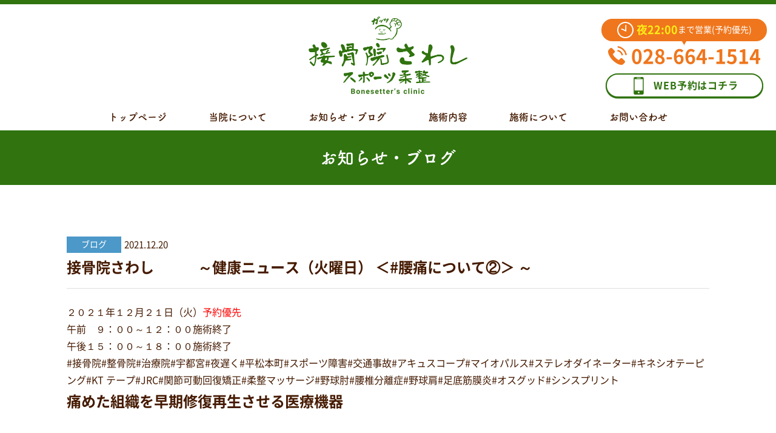

--- FILE ---
content_type: text/html; charset=UTF-8
request_url: https://xn--48je1oy52ru9ycsmf.com/news/%E6%8E%A5%E9%AA%A8%E9%99%A2%E3%81%95%E3%82%8F%E3%81%97%E3%80%80%E3%80%80%E3%80%80%EF%BD%9E%E5%81%A5%E5%BA%B7%E3%83%8B%E3%83%A5%E3%83%BC%E3%82%B9%EF%BC%88%E7%81%AB%E6%9B%9C%E6%97%A5%EF%BC%89-17/
body_size: 32344
content:
<!DOCTYPE html>
<html lang="ja"
	prefix="og: http://ogp.me/ns#"  class="no-js no-svg">

  <head>
    <meta charset="UTF-8">
    <meta http-equiv="X-UA-Compatible" content="IE=edge,chrome=1">

    <!-- <meta name="viewport" content="width=device-width, initial-scale=1"> -->
    <meta name="viewport" content="width=1180">    <title>接骨院さわし　　　～健康ニュース（火曜日） ＜#腰痛について②＞ ～ | 【接骨院さわし】宇都宮市の接骨院 夜22：00まで受付</title>

<!-- All in One SEO Pack 2.12 by Michael Torbert of Semper Fi Web Design[325,402] -->
<link rel="canonical" href="https://xn--48je1oy52ru9ycsmf.com/news/接骨院さわし　　　～健康ニュース（火曜日）-17/" />
<meta property="og:title" content="接骨院さわし　　　～健康ニュース（火曜日） ＜#腰痛について②＞ ～ | 【接骨院さわし】宇都宮市の接骨院 夜22：00まで受付" />
<meta property="og:type" content="article" />
<meta property="og:url" content="https://xn--48je1oy52ru9ycsmf.com/news/接骨院さわし　　　～健康ニュース（火曜日）-17/" />
<meta property="og:image" content="https://xn--48je1oy52ru9ycsmf.com/cms/wp-content/uploads/2019/07/腰痛４.png" />
<meta property="og:site_name" content="【接骨院さわし】宇都宮市の接骨院 夜22：00まで受付" />
<meta property="og:description" content="２０２１年１２月２１日（火）予約優先 午前　９：００～１２：００施術終了 午後１５：００～１８：００施術終了 #接骨院#整骨院#治療院#宇都宮#夜遅く#平松本町#スポーツ障害#交通事故#アキュスコープ#マイオパルス#ステレオダイネーター#キネシオテーピング#KT テープ#JRC#関節可動回復矯正#柔整マッサージ#野球肘#腰椎分離症#野球肩#足底筋膜炎#オスグッド#シンスプリント 痛めた組織を早期修復再生させる医療機器 ＜アキュスコープ＆マイオパルス＞ 患者の皆様の身体の情報を元に作られた微弱電流が組織修復を施し痛みの大幅な軽減・回復をもたらします。 健　康　通　信 腰痛を予防しましょう！ 寒い季節で長時間コタツに入っていた後や、長時間の車の運転やイスに坐っていた後に、立とうとして腰が痛くて伸びないということはないですか？ これは、腰周囲にある筋肉が伸ばされ続けることによって、筋肉の緊張が強くなり立った時に筋肉が元の長さ戻りにくくなっているのでおこるのです。 筋肉はもともとゴムのように自由に伸びたり縮んだりする事で体を動かしているのですが、同じ姿勢の維持によりこの機能が低下してしまいます。 人間の背骨は横から見るとＳ字状になっていて、腰のところで前にカーブしていますが、加齢や姿勢不良によって減少していき、進行すると逆に後ろにカーブし、いわゆる腰が曲がった状態になります。 加齢により、必ずこの腰のカーブの減少が起こるわけではありません。 高齢の方でも、ラジオ体操を日課にしたり背筋を伸ばしてウォーキングをするなど、運動機能が保たれていると&quot;本来の若々しい姿勢&quot;を保てます。 日常の注意ポイント まず、イスに坐る時はオシリを後ろに突き出すように坐る。オシリの骨（坐骨）が坐面にあたる感覚を確認してください。そうすると、背筋が伸びて丸くなりにくくなります。 背筋が丸くなってきたと感じたら、また同じように座り直しましょう。 床に座るときは、足を投げだして坐る（長座）や、あぐらではなく正坐で坐りましょう。 体　操 柔軟性を高める体操 骨盤前後運動 ①背筋を伸ばし椅子に腰掛けます。 ②頭は動かさず､お腹を突き出す感じで､腰を前に出す。 ③頭は動かさず､腰を後ろに引く。 この動きを10回ほど繰り返します。 骨盤左右運動（お尻を拭くような姿勢） ①背筋を伸ばし椅子に腰掛けます。" />
<meta property="article:published_time" content="2021-12-20T02:40:49Z" />
<meta property="article:modified_time" content="2021-12-20T02:40:49Z" />
<meta name="twitter:card" content="summary" />
<meta name="twitter:title" content="接骨院さわし　　　～健康ニュース（火曜日） ＜#腰痛について②＞ ～ | 【接骨院さわし】宇都宮市の接骨院 夜22：00まで受付" />
<meta name="twitter:description" content="２０２１年１２月２１日（火）予約優先 午前　９：００～１２：００施術終了 午後１５：００～１８：００施術終了 #接骨院#整骨院#治療院#宇都宮#夜遅く#平松本町#スポーツ障害#交通事故#アキュスコープ#マイオパルス#ステレオダイネーター#キネシオテーピング#KT テープ#JRC#関節可動回復矯正#柔整マッサージ#野球肘#腰椎分離症#野球肩#足底筋膜炎#オスグッド#シンスプリント 痛めた組織を早期修復再生させる医療機器 ＜アキュスコープ＆マイオパルス＞ 患者の皆様の身体の情報を元に作られた微弱電流が組織修復を施し痛みの大幅な軽減・回復をもたらします。 健　康　通　信 腰痛を予防しましょう！ 寒い季節で長時間コタツに入っていた後や、長時間の車の運転やイスに坐っていた後に、立とうとして腰が痛くて伸びないということはないですか？ これは、腰周囲にある筋肉が伸ばされ続けることによって、筋肉の緊張が強くなり立った時に筋肉が元の長さ戻りにくくなっているのでおこるのです。 筋肉はもともとゴムのように自由に伸びたり縮んだりする事で体を動かしているのですが、同じ姿勢の維持によりこの機能が低下してしまいます。 人間の背骨は横から見るとＳ字状になっていて、腰のところで前にカーブしていますが、加齢や姿勢不良によって減少していき、進行すると逆に後ろにカーブし、いわゆる腰が曲がった状態になります。 加齢により、必ずこの腰のカーブの減少が起こるわけではありません。 高齢の方でも、ラジオ体操を日課にしたり背筋を伸ばしてウォーキングをするなど、運動機能が保たれていると&quot;本来の若々しい姿勢&quot;を保てます。 日常の注意ポイント まず、イスに坐る時はオシリを後ろに突き出すように坐る。オシリの骨（坐骨）が坐面にあたる感覚を確認してください。そうすると、背筋が伸びて丸くなりにくくなります。 背筋が丸くなってきたと感じたら、また同じように座り直しましょう。 床に座るときは、足を投げだして坐る（長座）や、あぐらではなく正坐で坐りましょう。 体　操 柔軟性を高める体操 骨盤前後運動 ①背筋を伸ばし椅子に腰掛けます。 ②頭は動かさず､お腹を突き出す感じで､腰を前に出す。 ③頭は動かさず､腰を後ろに引く。 この動きを10回ほど繰り返します。 骨盤左右運動（お尻を拭くような姿勢） ①背筋を伸ばし椅子に腰掛けます。" />
<meta name="twitter:image" content="https://xn--48je1oy52ru9ycsmf.com/cms/wp-content/uploads/2019/07/腰痛４.png" />
<meta itemprop="image" content="https://xn--48je1oy52ru9ycsmf.com/cms/wp-content/uploads/2019/07/腰痛４.png" />
			<script type="text/javascript" >
				window.ga=window.ga||function(){(ga.q=ga.q||[]).push(arguments)};ga.l=+new Date;
				ga('create', 'UA-141590746-1', 'auto');
				// Plugins
				
				ga('send', 'pageview');
			</script>
			<script async src="https://www.google-analytics.com/analytics.js"></script>
			<!-- /all in one seo pack -->
<link rel='dns-prefetch' href='//s0.wp.com' />
<link rel='dns-prefetch' href='//secure.gravatar.com' />
<link rel='dns-prefetch' href='//ajax.googleapis.com' />
<link rel='dns-prefetch' href='//cdnjs.cloudflare.com' />
<link rel='dns-prefetch' href='//s.w.org' />
<link rel="alternate" type="application/rss+xml" title="【接骨院さわし】宇都宮市の接骨院 夜22：00まで受付 &raquo; フィード" href="https://xn--48je1oy52ru9ycsmf.com/feed/" />
<link rel="alternate" type="application/rss+xml" title="【接骨院さわし】宇都宮市の接骨院 夜22：00まで受付 &raquo; コメントフィード" href="https://xn--48je1oy52ru9ycsmf.com/comments/feed/" />
		<script type="text/javascript">
			window._wpemojiSettings = {"baseUrl":"https:\/\/s.w.org\/images\/core\/emoji\/13.0.1\/72x72\/","ext":".png","svgUrl":"https:\/\/s.w.org\/images\/core\/emoji\/13.0.1\/svg\/","svgExt":".svg","source":{"concatemoji":"https:\/\/xn--48je1oy52ru9ycsmf.com\/cms\/wp-includes\/js\/wp-emoji-release.min.js?ver=5.6.16"}};
			!function(e,a,t){var n,r,o,i=a.createElement("canvas"),p=i.getContext&&i.getContext("2d");function s(e,t){var a=String.fromCharCode;p.clearRect(0,0,i.width,i.height),p.fillText(a.apply(this,e),0,0);e=i.toDataURL();return p.clearRect(0,0,i.width,i.height),p.fillText(a.apply(this,t),0,0),e===i.toDataURL()}function c(e){var t=a.createElement("script");t.src=e,t.defer=t.type="text/javascript",a.getElementsByTagName("head")[0].appendChild(t)}for(o=Array("flag","emoji"),t.supports={everything:!0,everythingExceptFlag:!0},r=0;r<o.length;r++)t.supports[o[r]]=function(e){if(!p||!p.fillText)return!1;switch(p.textBaseline="top",p.font="600 32px Arial",e){case"flag":return s([127987,65039,8205,9895,65039],[127987,65039,8203,9895,65039])?!1:!s([55356,56826,55356,56819],[55356,56826,8203,55356,56819])&&!s([55356,57332,56128,56423,56128,56418,56128,56421,56128,56430,56128,56423,56128,56447],[55356,57332,8203,56128,56423,8203,56128,56418,8203,56128,56421,8203,56128,56430,8203,56128,56423,8203,56128,56447]);case"emoji":return!s([55357,56424,8205,55356,57212],[55357,56424,8203,55356,57212])}return!1}(o[r]),t.supports.everything=t.supports.everything&&t.supports[o[r]],"flag"!==o[r]&&(t.supports.everythingExceptFlag=t.supports.everythingExceptFlag&&t.supports[o[r]]);t.supports.everythingExceptFlag=t.supports.everythingExceptFlag&&!t.supports.flag,t.DOMReady=!1,t.readyCallback=function(){t.DOMReady=!0},t.supports.everything||(n=function(){t.readyCallback()},a.addEventListener?(a.addEventListener("DOMContentLoaded",n,!1),e.addEventListener("load",n,!1)):(e.attachEvent("onload",n),a.attachEvent("onreadystatechange",function(){"complete"===a.readyState&&t.readyCallback()})),(n=t.source||{}).concatemoji?c(n.concatemoji):n.wpemoji&&n.twemoji&&(c(n.twemoji),c(n.wpemoji)))}(window,document,window._wpemojiSettings);
		</script>
		<style type="text/css">
img.wp-smiley,
img.emoji {
	display: inline !important;
	border: none !important;
	box-shadow: none !important;
	height: 1em !important;
	width: 1em !important;
	margin: 0 .07em !important;
	vertical-align: -0.1em !important;
	background: none !important;
	padding: 0 !important;
}
</style>
	<link rel='stylesheet' id='wp-block-library-css'  href='https://xn--48je1oy52ru9ycsmf.com/cms/wp-includes/css/dist/block-library/style.min.css?ver=5.6.16' type='text/css' media='all' />
<link rel='stylesheet' id='original-style-css'  href='https://xn--48je1oy52ru9ycsmf.com/cms/wp-content/themes/sawashi/style.css?ver=1617689231' type='text/css' media='all' />
<link rel='stylesheet' id='jetpack_css-css'  href='https://xn--48je1oy52ru9ycsmf.com/cms/wp-content/plugins/jetpack/css/jetpack.css?ver=7.4.5' type='text/css' media='all' />
<script type='text/javascript' src='//ajax.googleapis.com/ajax/libs/jquery/3.3.1/jquery.min.js?ver=3.3.1' id='jquery-js'></script>
<script type='text/javascript' src='//cdnjs.cloudflare.com/ajax/libs/jquery-cookie/1.4.1/jquery.cookie.min.js?ver=5.6.16' id='cookie-js'></script>
<link rel="https://api.w.org/" href="https://xn--48je1oy52ru9ycsmf.com/wp-json/" /><link rel="alternate" type="application/json" href="https://xn--48je1oy52ru9ycsmf.com/wp-json/wp/v2/news/1518" /><link rel="EditURI" type="application/rsd+xml" title="RSD" href="https://xn--48je1oy52ru9ycsmf.com/cms/xmlrpc.php?rsd" />
<link rel="wlwmanifest" type="application/wlwmanifest+xml" href="https://xn--48je1oy52ru9ycsmf.com/cms/wp-includes/wlwmanifest.xml" /> 
<meta name="generator" content="WordPress 5.6.16" />
<link rel="alternate" type="application/json+oembed" href="https://xn--48je1oy52ru9ycsmf.com/wp-json/oembed/1.0/embed?url=https%3A%2F%2Fxn--48je1oy52ru9ycsmf.com%2Fnews%2F%25e6%258e%25a5%25e9%25aa%25a8%25e9%2599%25a2%25e3%2581%2595%25e3%2582%258f%25e3%2581%2597%25e3%2580%2580%25e3%2580%2580%25e3%2580%2580%25ef%25bd%259e%25e5%2581%25a5%25e5%25ba%25b7%25e3%2583%258b%25e3%2583%25a5%25e3%2583%25bc%25e3%2582%25b9%25ef%25bc%2588%25e7%2581%25ab%25e6%259b%259c%25e6%2597%25a5%25ef%25bc%2589-17%2F" />
<link rel="alternate" type="text/xml+oembed" href="https://xn--48je1oy52ru9ycsmf.com/wp-json/oembed/1.0/embed?url=https%3A%2F%2Fxn--48je1oy52ru9ycsmf.com%2Fnews%2F%25e6%258e%25a5%25e9%25aa%25a8%25e9%2599%25a2%25e3%2581%2595%25e3%2582%258f%25e3%2581%2597%25e3%2580%2580%25e3%2580%2580%25e3%2580%2580%25ef%25bd%259e%25e5%2581%25a5%25e5%25ba%25b7%25e3%2583%258b%25e3%2583%25a5%25e3%2583%25bc%25e3%2582%25b9%25ef%25bc%2588%25e7%2581%25ab%25e6%259b%259c%25e6%2597%25a5%25ef%25bc%2589-17%2F&#038;format=xml" />

<link rel='dns-prefetch' href='//v0.wordpress.com'/>
<style type='text/css'>img#wpstats{display:none}</style>    <link rel="icon" href="https://xn--48je1oy52ru9ycsmf.com/cms/wp-content/themes/sawashi/dist/images/favicon.ico">
    <script>
    // add fontfamily
    (function(d) {
      var config = {
          kitId: 'fyo8nvf',
          scriptTimeout: 3000,
          async: true
        },
        h = d.documentElement,
        t = setTimeout(function() {
          h.className = h.className.replace(/\bwf-loading\b/g, "") + " wf-inactive";
        }, config.scriptTimeout),
        tk = d.createElement("script"),
        f = false,
        s = d.getElementsByTagName("script")[0],
        a;
      h.className += " wf-loading";
      tk.src = 'https://use.typekit.net/' + config.kitId + '.js';
      tk.async = true;
      tk.onload = tk.onreadystatechange = function() {
        a = this.readyState;
        if (f || a && a != "complete" && a != "loaded") return;
        f = true;
        clearTimeout(t);
        try {
          Typekit.load(config)
        } catch (e) {}
      };
      s.parentNode.insertBefore(tk, s)
    })(document);
    </script>
  </head>

  <body class="news-template-default single single-news postid-1518">
    <div id="fb-root"></div>
    <script async defer crossorigin="anonymous" src="https://connect.facebook.net/ja_JP/sdk.js#xfbml=1&version=v3.2"></script>
        <div class="c-wrapper">
      <div class="l-header__bar2">
        <div class="l-header__menu">
          <span class="l-header__menu__line">
            <span></span>
          </span>
          <span class="l-header__menu__text"><span>MENU</span></span>
        </div>
        <div class="l-header__logo">
          <a href="https://xn--48je1oy52ru9ycsmf.com" class="u-hover__opacity"><img src="https://xn--48je1oy52ru9ycsmf.com/cms/wp-content/themes/sawashi/dist/images/logo-sawashi-type2-sp.png" alt="接骨院さわしスポーツ柔整" class=""></a>
        </div>
      </div>
      <header class="l-header">
        <div class="l-header__bar1 c-info">
          <h1 class="c-info__logo">
            <a href="https://xn--48je1oy52ru9ycsmf.com" class="u-hover__opacity__img">
              <img src="https://xn--48je1oy52ru9ycsmf.com/cms/wp-content/themes/sawashi/dist/images/logo-sawashi-sp.png" alt="接骨院さわしスポーツ柔整" class="is-sp">
              <img src="https://xn--48je1oy52ru9ycsmf.com/cms/wp-content/themes/sawashi/dist/images/logo-sawashi.png" alt="" class="is-pc">
            </a>
          </h1>
          <div class="c-info__col1">
            <div>
              <!-- <div class="u-fukidashi__type1"><img src="https://xn--48je1oy52ru9ycsmf.com/cms/wp-content/themes/sawashi/dist/images/icon-clock.png" alt=""><span class="u-color__yellow">夜22:00</span><span>まで営業してます!!</span></div> -->
              <div class="u-fukidashi__type1"><img src="https://xn--48je1oy52ru9ycsmf.com/cms/wp-content/themes/sawashi/dist/images/icon-clock.png" alt=""><span class="u-color__yellow">夜22:00</span><span>まで営業(予約優先)</span></div>
              <div class="c-info__tel"><a class="u-ancher__tel u-color__orange" href="tel:0286641514"><img src="https://xn--48je1oy52ru9ycsmf.com/cms/wp-content/themes/sawashi/dist/images/icon-telephone.svg" alt="">028-664-1514</a> </div>
            </div>
            <div><a href="https://reserva.be/sawashisekkotuin" target="_blank" rel="noopener noreferrer" class="u-btn__line__shadow"><img src="https://xn--48je1oy52ru9ycsmf.com/cms/wp-content/themes/sawashi/dist/images/icon-mobilePhone.svg" alt="">WEB予約はコチラ</a></div>
          </div>
        </div>
        <nav class="l-header__nav">
          <!-- Navigation -->
<ul class="nav_list"><li id="menu-item-81" class="menu-item menu-item-type-post_type menu-item-object-page menu-item-home menu-item-81"><a href="https://xn--48je1oy52ru9ycsmf.com/">トップページ</a></li>
<li id="menu-item-75" class="menu-item menu-item-type-post_type menu-item-object-page menu-item-75"><a href="https://xn--48je1oy52ru9ycsmf.com/about/">当院について</a></li>
<li id="menu-item-82" class="menu-item menu-item-type-post_type_archive menu-item-object-news menu-item-82"><a href="https://xn--48je1oy52ru9ycsmf.com/news/">お知らせ・ブログ</a></li>
<li id="menu-item-76" class="menu-item menu-item-type-post_type menu-item-object-page menu-item-76"><a href="https://xn--48je1oy52ru9ycsmf.com/service/">施術内容</a></li>
<li id="menu-item-77" class="menu-item menu-item-type-post_type menu-item-object-page menu-item-77"><a href="https://xn--48je1oy52ru9ycsmf.com/care/">施術について</a></li>
<li id="menu-item-84" class="menu-item menu-item-type-custom menu-item-object-custom menu-item-84"><a href="http://接骨院さわし.com/#contact">お問い合わせ</a></li>
</ul><!-- /Navigation -->
          <ul class="l-header__sns">
            <li class="l-header__sns__fb"><a href="https://www.facebook.com/%E6%8E%A5%E9%AA%A8%E9%99%A2%E3%81%95%E3%82%8F%E3%81%97-830504960398648/" target="_blank" rel="noopener noreferrer"><img src="https://xn--48je1oy52ru9ycsmf.com/cms/wp-content/themes/sawashi/dist/images/icon-facebook.png" alt="">
                <div class="l-header__sns__text">facebook</div>
              </a></li>
            <li class="l-header__sns__tw"><a href="https://twitter.com/sawashi384" target="_blank" rel="noopener noreferrer"><img src="https://xn--48je1oy52ru9ycsmf.com/cms/wp-content/themes/sawashi/dist/images/icon-twitter.png" alt="">
                <div class="l-header__sns__text">Twitter</div>
              </a></li>
          </ul>
        </nav>
      </header>

<main class="l-main p-news">
  <h2 class="u-heading__type-bar">お知らせ・ブログ</h2>
  <div class="c-contents  entry-content">
    <article class="u-list__item__type2">
      <div class="entry-heading col-2">
        <div class="u-flex__align__center"><span class="u-label__normal blog">ブログ</span><span class="new__list__date">2021.12.20</span></div>
        <h3 class="u-list__item__type2__title">接骨院さわし　　　～健康ニュース（火曜日） ＜#腰痛について②＞ ～</h3>
      </div>
      <div class="entry-detail">
        ２０２１年１２月２１日（火）<span style="color: #ff0000;">予約優先</span><br>午前　９：００～１２：００施術終了<br>午後１５：００～１８：００施術終了<br>#接骨院#整骨院#治療院#宇都宮#夜遅く#平松本町#スポーツ障害#交通事故#アキュスコープ#マイオパルス#ステレオダイネーター#キネシオテーピング#KT テープ#JRC#関節可動回復矯正#柔整マッサージ#野球肘#腰椎分離症#野球肩#足底筋膜炎#オスグッド#シンスプリント<br><h1>痛めた組織を早期修復再生させる医療機器</h1><br><h1><span style="color: #339966;">＜アキュスコープ＆マイオパルス＞</span></h1><br><img class="alignnone size-medium wp-image-145" src="https://xn--48je1oy52ru9ycsmf.com/cms/wp-content/uploads/2019/06/アキュスコープ足関節-300x225.jpg" alt="" width="300" height="225" /><img class="alignnone wp-image-215" src="https://xn--48je1oy52ru9ycsmf.com/cms/wp-content/uploads/2019/07/image2-1-e1562295509831-225x300.jpeg" alt="" width="169" height="226" /><br><br>患者の皆様の身体の情報を元に作られた微弱電流が組織修復を施し痛みの大幅な軽減・回復をもたらします。<br><h1><span style="color: #ff9900;"><strong>健　康　通　信</strong></span></h1><br><h3><strong>腰痛を予防しましょう！</strong></h3><br><h4>寒い季節で長時間コタツに入っていた後や、長時間の車の運転やイスに坐っていた後に、立とうとして腰が痛くて伸びないということはないですか？</h4><br>これは、腰周囲にある筋肉が伸ばされ続けることによって、筋肉の緊張が強くなり立った時に筋肉が元の長さ戻りにくくなっているのでおこるのです。<br>筋肉はもともとゴムのように自由に伸びたり縮んだりする事で体を動かしているのですが、同じ姿勢の維持によりこの機能が低下してしまいます。<br>人間の背骨は横から見るとＳ字状になっていて、腰のところで前にカーブしていますが、加齢や姿勢不良によって減少していき、進行すると逆に後ろにカーブし、いわゆる腰が曲がった状態になります。<br><br><img class="alignnone size-full wp-image-252" src="https://xn--48je1oy52ru9ycsmf.com/cms/wp-content/uploads/2019/07/腰痛３.png" alt="" width="142" height="134" /><br>加齢により、必ずこの腰のカーブの減少が起こるわけではありません。<br>高齢の方でも、ラジオ体操を日課にしたり背筋を伸ばしてウォーキングをするなど、運動機能が保たれていると“本来の若々しい姿勢”を保てます。<br><br><img class="alignnone size-full wp-image-253" src="https://xn--48je1oy52ru9ycsmf.com/cms/wp-content/uploads/2019/07/腰痛４.png" alt="" width="210" height="266" /><br><br>日常の注意ポイント<br>まず、イスに坐る時はオシリを後ろに突き出すように坐る。オシリの骨（坐骨）が坐面にあたる感覚を確認してください。そうすると、背筋が伸びて丸くなりにくくなります。<br>背筋が丸くなってきたと感じたら、また同じように座り直しましょう。<br>床に座るときは、足を投げだして坐る（長座）や、あぐらではなく正坐で坐りましょう。<br>体　操<br>柔軟性を高める体操<br>骨盤前後運動<br>①背筋を伸ばし椅子に腰掛けます。<br>②頭は動かさず､お腹を突き出す感じで､腰を前に出す。<br>③頭は動かさず､腰を後ろに引く。<br>この動きを10回ほど繰り返します。<br>骨盤左右運動（お尻を拭くような姿勢）<br>①背筋を伸ばし椅子に腰掛けます。<br>②頭は動かさず､腰を右に傾ける｡（顔は動かさず正面を見る。）<br>③頭は動かさず､腰を左に傾ける。<br>この動きを10回ほど繰り返します。<br>骨盤回し<br>骨盤前後運動と骨盤左右運動を組み合わせ､前後左右にぐるぐると骨盤を回します｡<br>右回り､左回りと10回ほど繰り返します｡<br>頭を動かさないように意識するのがﾎﾟｲﾝﾄです｡<br><br>最近は若い方でも、背骨のS字状カーブが崩れている方も多く、気がつかないうちに腰が伸びにくくなっていることもあります。<br>腰の痛みや、腰が伸びないなどの症状が気になる方は当院にご相談下さい。<br><br>&nbsp;<br><br>夜22時まで営業しています！国内では数少ない最先端医療機器を導入。<br>早期除痛、現場復帰を目指しています。 身体の痛み・スポーツでのケガ・交通事故治療など、お気軽にご相談ください。<br><br><span style="color: #339966;">接骨院さわし</span><br><br><span style="color: #339966;">〒321-0932　栃木県宇都宮市平松本町781-4</span><br><br><span style="color: #339966;">TEL <a class="u-ancher__tel u-color__orange" style="color: #339966;">028-664-1514</a></span><br><br><strong>ご来院を心よりお待ちしております。</strong>      </div>
    </article>
    <a href="https://xn--48je1oy52ru9ycsmf.com/news/" class="u-btn__line">一覧に戻る</a>
  </div>
  </main>
<aside id="asideBtn" class="l-aside">
  <div class="l-aside__item">
    <a href="tel:028-664-1514" class="u-btn__solid">
      <span><span class="time">夜22:00</span>まで営業!!</span>
      <span class="number"><img src="https://xn--48je1oy52ru9ycsmf.com/cms/wp-content/themes/sawashi/dist/images/icon-telephone-white.svg" alt=""><span>028-664-1514</span></span>
    </a>
  </div>
  <div class="l-aside__item">
    <a href="https://reserva.be/sawashisekkotuin" target="_blank" rel="noopener noreferrer" class="u-btn__line">
      <span class="icon"><img src="https://xn--48je1oy52ru9ycsmf.com/cms/wp-content/themes/sawashi/dist/images/icon-mobilePhone.svg" alt=""></span>
      <span>WEB予約はこちら</span>
    </a>
  </div>
</aside>
<footer class="l-footer">
  <div class="l-footer__inr c-inner">
    <div class="col-1">
      <div class="c-info">
        <h1 class="c-info__logo">
          <a href="https://xn--48je1oy52ru9ycsmf.com" class="u-hover__opacity">
            <img src="https://xn--48je1oy52ru9ycsmf.com/cms/wp-content/themes/sawashi/dist/images/logo-sawashi-sp.png" alt="接骨院さわしスポーツ柔整" class="">
          </a>
        </h1>
        <div class="c-info__col1">
          <!-- <div class="u-fukidashi__type1"><img src="https://xn--48je1oy52ru9ycsmf.com/cms/wp-content/themes/sawashi/dist/images/icon-clock.png" alt=""><span class="u-color__yellow">夜22:00</span><span>まで営業してます!!</span></div> -->
          <div class="u-fukidashi__type1"><img src="https://xn--48je1oy52ru9ycsmf.com/cms/wp-content/themes/sawashi/dist/images/icon-clock.png" alt=""><span class="u-color__yellow">夜22:00</span><span>まで営業(予約優先)</span></div>
          <div class="c-info__tel"><a class="u-ancher__tel u-color__orange is-tel" href="tel:0286641514"><img src="https://xn--48je1oy52ru9ycsmf.com/cms/wp-content/themes/sawashi/dist/images/icon-telephone.svg" alt=""><span>028-664-1514</span></a> </div>
          <address class="is-pc">〒321-0932　栃木県宇都宮市平松本町781-4 <br><a href="https://goo.gl/maps/SUwjZFJ9Pg42" target="_blank" rel="noopener noreferrer" class="u-hover__opacity">>>Google Map</a>
          </address>
        </div>
      </div>
      <ul class="hoken_info">
        <li>各種健康保険</li>
        <li>子供医療費助成</li>
        <li>自賠責保険</li>
        <li>労災保険取り扱い</li>
      </ul>
      <table class="u-table__type1 u-table__type1__fistSeparation">
        <tr>
          <th>施術時間</th>
          <th>月</th>
          <th>火</th>
          <th>水</th>
          <th>木</th>
          <th>金</th>
          <th>土</th>
          <th>日祝</th>
        </tr>
        <tr>
          <td>9:00-12:00<br><span class="font-small">(受付11:00まで)</span></td>
          <td>&#9679;</td>
          <td>&#9679;</td>
          <td>休</td>
          <td>&#9679;</td>
          <td>&#9679;</td>
          <td>休</td>
          <td>休</td>
        </tr>
        <tr>
          <td>16:00-22:00<br><span class="font-small">(受付21:00まで)</span></td>
          <td>&#9679;</td>
          <td>&#9679;</td>
          <!-- <td class="font-small-1">15:00<br>-18:00<br><span class="font-small">(受付17:00)</span></td> -->
          <td>休</td>
          <td>&#9679;</td>
          <td>&#9679;</td>
          <td>&#9679;</td>
          <td>休</td>
        </tr>
      </table>
      <p class="note idt idt-red">※施術時間の変更がある場合があります。詳しくは<a href="https://xn--48je1oy52ru9ycsmf.com/news/">こちら</a></p>
      <!-- <p class="note idt u-mg_btm_15">※午前12:00、午後22:00に施術を終了いたします（急患を除く）</p> -->
      <!-- <p class="note idt u-mg_btm_15">お電話でのご予約・キャンセルは承っておりません。</p> -->
    </div>
    <div class="col-2 is-pc">
      <div class="l-footer__twitter">
        <a class="twitter-timeline" data-width="220" data-height="262" data-chrome="noheader nofooter" href="https://twitter.com/sawashi384">Tweets by sawashi384</a>
        <script async src="https://platform.twitter.com/widgets.js" charset="utf-8"></script>
      </div>
      <div class="l-footer__facebook">
        <div class="fb-page" data-href="https://www.facebook.com/%E6%8E%A5%E9%AA%A8%E9%99%A2%E3%81%95%E3%82%8F%E3%81%97-830504960398648/" data-tabs="timeline" data-width="392" data-height="272" data-small-header="false" data-adapt-container-width="true" data-hide-cover="false" data-show-facepile="false">
          <blockquote cite="https://www.facebook.com/%E6%8E%A5%E9%AA%A8%E9%99%A2%E3%81%95%E3%82%8F%E3%81%97-830504960398648/" class="fb-xfbml-parse-ignore"><a href="https://www.facebook.com/%E6%8E%A5%E9%AA%A8%E9%99%A2%E3%81%95%E3%82%8F%E3%81%97-830504960398648/">接骨院さわし</a></blockquote>
        </div>
      </div>
    </div>
  </div>
  <div class="u-btn__pageTop"><img src="https://xn--48je1oy52ru9ycsmf.com/cms/wp-content/themes/sawashi/dist/images/icon-arrow.svg" alt="PAGE TOP"></div>
  <p class="l-footer__copyright">&copy;2019-2026 接骨院さわしのホームページ. All Rights Reserved.</p>
</footer>
</div>

	<div style="display:none">
	</div>
<script type='text/javascript' src='https://s0.wp.com/wp-content/js/devicepx-jetpack.js?ver=202604' id='devicepx-js'></script>
<script type='text/javascript' src='https://secure.gravatar.com/js/gprofiles.js?ver=2026Janaa' id='grofiles-cards-js'></script>
<script type='text/javascript' id='wpgroho-js-extra'>
/* <![CDATA[ */
var WPGroHo = {"my_hash":""};
/* ]]> */
</script>
<script type='text/javascript' src='https://xn--48je1oy52ru9ycsmf.com/cms/wp-content/plugins/jetpack/modules/wpgroho.js?ver=5.6.16' id='wpgroho-js'></script>
<script type='text/javascript' src='//cdnjs.cloudflare.com/ajax/libs/object-fit-images/3.2.3/ofi.js?ver=5.6.16' id='object-fit-js'></script>
<script type='text/javascript' src='https://xn--48je1oy52ru9ycsmf.com/cms/wp-content/themes/sawashi/dist/js/contents.js?ver=20151215' id='contents-js-js'></script>
<script type='text/javascript' src='https://xn--48je1oy52ru9ycsmf.com/cms/wp-includes/js/wp-embed.min.js?ver=5.6.16' id='wp-embed-js'></script>
<script type='text/javascript' src='https://stats.wp.com/e-202604.js' async='async' defer='defer'></script>
<script type='text/javascript'>
	_stq = window._stq || [];
	_stq.push([ 'view', {v:'ext',j:'1:7.4.5',blog:'163050586',post:'1518',tz:'9',srv:'xn--48je1oy52ru9ycsmf.com'} ]);
	_stq.push([ 'clickTrackerInit', '163050586', '1518' ]);
</script>

</body>

</html>
